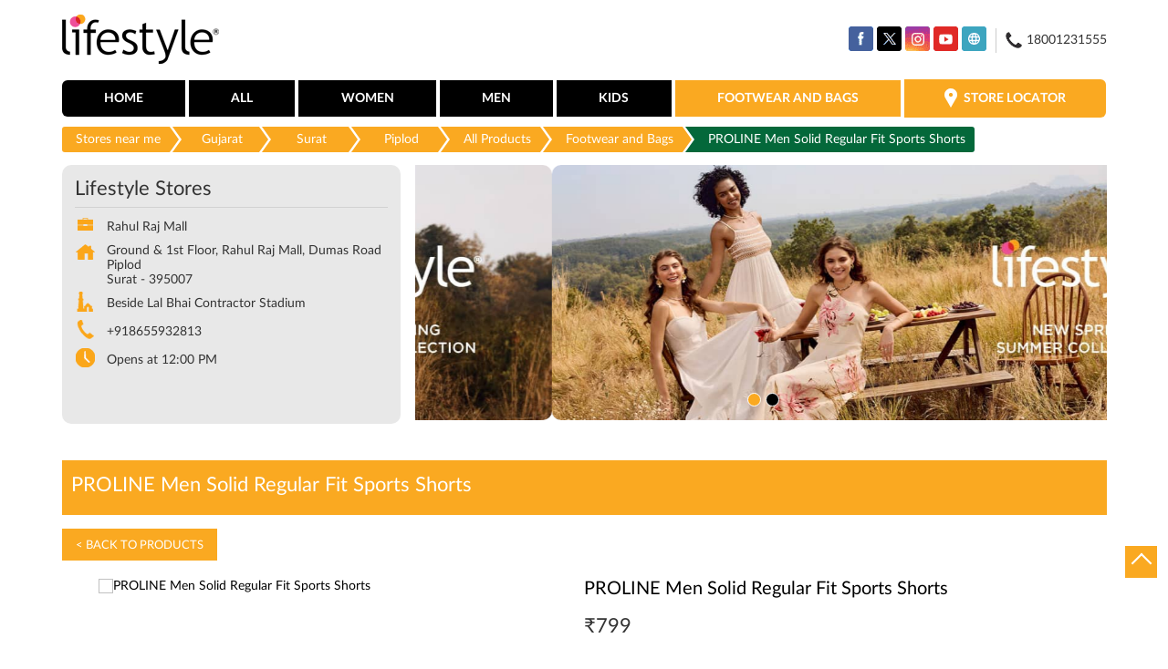

--- FILE ---
content_type: text/html; charset=UTF-8
request_url: https://stores.lifestylestores.com/lifestyle-stores-rahul-raj-mall-shopping-centre-piplod-surat-68717/ProductDetails/1000010883822
body_size: 10075
content:

<!DOCTYPE html><html lang="en"> <head prefix="og: http://ogp.me/ns# fb: http://ogp.me/ns/fb# article: http://ogp.me/ns/article#"> <script> window.SIdataLayer = [{ 'virtualPagePath': '/gmcproducts-detail/lifestyle-stores-rahul-raj-mall-shopping-centre-piplod-surat-68717/1000010883822?&%3D%3D' }]; </script> <script> !function(a, b, c, d, e){a[d] = a[d] || [], a[d].push({"gtm.start":(new Date).getTime(), event:"gtm.js"}); var f = b.getElementsByTagName(c)[0], g = b.createElement(c), h = "dataLayer" != d?"&l=" + d:""; g.async = !0, g.src = "https://www.googletagmanager.com/gtm.js?id=" + e + h, f.parentNode.insertBefore(g, f)}(window, document, "script", "SIdataLayer", "GTM-NHS568F"); </script> <meta http-equiv="X-UA-Compatible" content="IE=edge" ><meta name="revisit-after" content="1 days" ><meta name="robots" content="index, follow" ><meta name="googlebot" content="index, follow" ><meta name="rating" content="general" ><meta name="resource-type" content="text/html" ><meta name="copyright" content="© Copyright © 2022 RNA Intellectual Property Limited ." ><meta name="distribution" content="Global" ><meta http-equiv="Content-Type" content="text/html; charset=UTF-8" ><link rel="shortcut icon" type="image/png" href="https://cdn4.singleinterface.com/files/outlet/fav_icon/68710/fav_png.png" ><link rel="icon" type="image/png" href="https://cdn4.singleinterface.com/files/outlet/fav_icon/68710/fav_png.png" ><meta name="Author" content="https://stores.lifestylestores.com/" ><meta name="Created By" content="Lifestyle Stores" > <meta name="viewport" content="width=device-width, initial-scale=1.0, minimum-scale=1.0, user-scalable=yes"><title>PROLINE Men Solid Regular Fit Sports Shorts | Lifestyle Stores | Piplod | Surat</title><meta name="description" content="Walk-in to a Lifestyle Store near you to explore brands you love in women, men, kids, footwear, bags &amp; accessories. Lifestyle Stores: Your Style, Your Store!" ><meta name="keywords" content="lifestyle stores, fashion stores, kids stores, footwear stores, bags stores, beauty stores, perfume stores, watches stores, accessories stores" > <meta name="geo.position" content="21.15551429; 72.76660563" > <meta name="geo.placename" content="Lifestyle Stores, Piplod, Surat" ><meta property="og:url" content="" ><meta property="og:type" content="article" ><meta property="fb:app_id" content="776354105718345" ><meta property="og:title" content="PROLINE Men Solid Regular Fit Sports Shorts | Lifestyle Stores | Piplod | Surat" ><meta property="twitter:title" content="PROLINE Men Solid Regular Fit Sports Shorts | Lifestyle Stores | Piplod | Surat" > <meta property="og:description" content="Walk-in to a Lifestyle Store near you to explore brands you love in women, men, kids, footwear, bags &amp; accessories. Lifestyle Stores: Your Style, Your Store!" ><meta name="twitter:description" content="Walk-in to a Lifestyle Store near you to explore brands you love in women, men, kids, footwear, bags &amp; accessories. Lifestyle Stores: Your Style, Your Store!"><meta http-equiv="x-dns-prefetch-control" content="on"><link href="https://stores.lifestylestores.com/" rel="dns-prefetch" ><link href="//cdn4.singleinterface.com" rel="dns-prefetch" ><link href="//cdn5.singleinterface.com" rel="dns-prefetch" ><link href="//cdn6.singleinterface.com" rel="dns-prefetch" ><link href="//maxcdn.bootstrapcdn.com" rel="dns-prefetch" ><link href="//www.google-analytics.com" rel="dns-prefetch" ><link href="//www.singleinterface.com" rel="dns-prefetch" ><link href="//graph.facebook.com" rel="dns-prefetch" ><link href="//fbexternal-a.akamaihd.net" rel="dns-prefetch" ><link href="//csi.gstatic.com" rel="dns-prefetch" ><link href="//fonts.googleapis.com" rel="dns-prefetch" ><link href="//maps.googleapis.com" rel="dns-prefetch" ><link href="//maps.gstatic.com" rel="dns-prefetch" ><link href="//stores.lifestylestores.com" rel="dns-prefetch" > <!-- <link rel="alternate" hreflang="" href="" > --> <!-- <link rel="alternate" hreflang="" href="" > --> <link rel="alternate" hreflang="en" href="https://stores.lifestylestores.com/lifestyle-stores-rahul-raj-mall-shopping-centre-piplod-surat-68717/ProductDetails/1000010883822" > <link rel="amphtml" href="https://stores.lifestylestores.com/amp/lifestyle-stores-rahul-raj-mall-shopping-centre-piplod-surat-68717/ProductDetails/1000010883822" > <link rel="canonical" href="https://stores.lifestylestores.com/lifestyle-stores-rahul-raj-mall-shopping-centre-piplod-surat-68717/ProductDetails/1000010883822" > <style> img{ width: auto; height: auto; }</style> <link rel="stylesheet" href="https://stores.lifestylestores.com/VendorpageTheme/Enterprise/EThemeForMasterPro/css/bootstrap.min.css?v=7.32" > <link rel="stylesheet" href="https://stores.lifestylestores.com/VendorpageTheme/Enterprise/EThemeForMasterPro/css/slick.min.css?v=7.32" media="print" onload="this.media='all'"> <link rel="stylesheet" href="https://stores.lifestylestores.com/VendorpageTheme/Enterprise/EThemeForLifestyleUpdated/css/common.min.css?v=7.32" > <script>(function(w,d,s,l,i){w[l]=w[l]||[];w[l].push({'gtm.start':
new Date().getTime(),event:'gtm.js'});var f=d.getElementsByTagName(s)[0],
j=d.createElement(s),dl=l!='dataLayer'?'&l='+l:'';j.async=true;j.src=
'https://www.googletagmanager.com/gtm.js?id='+i+dl;f.parentNode.insertBefore(j,f);
})(window,document,'script','dataLayer','GTM-5MJMFGJ');</script> <link rel="preload" as="image" href="https://cdn4.singleinterface.com/files/enterprise/coverphoto/68710/1134-x-419-1-1-3-24-02-25-03-00-00.jpg"> <link rel="preload" as="image" href="https://cdn4.singleinterface.com/files/enterprise/coverphoto/68710/1134-x-419-3-1-3-24-02-25-03-02-20.jpg"> </head> <body class="gmc_products_detail ethemeforlifestyleupdated"> <input type="hidden" name="data[cache_version]" id="id_cache_version" value="1.51"><nav class="navbar"> <div class="container"> <div class="navbar-header"> <a class="navbar-brand" target="_self" href="https://stores.lifestylestores.com" title="Lifestyle Stores"> <img src="https://cdn4.singleinterface.com/files/outlet/logo/68710/Lifestyle_logo_png.png" alt="Lifestyle Stores, Piplod" width=173 height=65 > </a> <div class="navbar-right nav-groups top-nav"> <ul class="nav-right"> <li class="nav-item"> <div class="social-icons"> <a class="sprite-icon social-icon facebook" rel="nofollow noopener noreferrer" href="https://www.facebook.com/318503670217" title="Follow Lifestyle Stores on Facebook" target="_blank" onclick="clickEventGa('gmc_products_detail', 'facebook_page_national_url', '68717')" data-track-event-click="Footer social link facebook"></a> <a class="sprite-icon social-icon twitter" rel="nofollow noopener noreferrer" href="https://twitter.com/Lifestyle_Store" title="Follow Lifestyle Stores on Twitter" target="_blank" onclick="clickEventGa('gmc_products_detail', 'twitter_handle', '68717')" data-track-event-click="Footer social link twitter"></a> <a class="sprite-icon social-icon instagram" rel="nofollow noopener noreferrer" href="https://www.instagram.com/lifestylestores" title="Follow Lifestyle Stores on Instagram" target="_blank" onclick="clickEventGa('gmc_products_detail', 'instagram', '68717')" data-track-event-click="Footer social link Instagram"></a> <a class="sprite-icon social-icon youtube" rel="nofollow noopener noreferrer" href="https://www.youtube.com/user/MyLifestyleStores" title="Follow Lifestyle Stores on Youtube" target="_blank" onclick="clickEventGa('gmc_products_detail', 'youtube_channel_url', '68717')" data-track-event-click="Footer social link Youtube"></a> <a class="sprite-icon social-icon websiteurl" rel="nofollow noopener noreferrer" href="https://www.lifestylestores.com/in/en/?utm_source=store_locator&utm_medium=brand_website" title="Brand Website" target="_blank" onclick="clickEventGa('gmc_products_detail', 'brand_website', '68717')" data-track-event-click="Footer menu brand website"></a> </div> </li> <li class="nav-item toll-free"> <a onclick="clickEventGa('gmc_products_detail', 'click_to_call', '68717')" href="tel:18001231555"> <span class="sprite-icon icn-phone"></span> <span> 18001231555 </span> </a> </li> </ul> </div> </div> <div class="mobile-trigger"> <span class="toggle"></span> </div> <div class="navbar-right nav-groups"> <div class="menu-toggle"> <span class="menu-close"></span> </div> <ul class="navber-links"> <li class="nav-item"> <a class=" nav-link" href="https://stores.lifestylestores.com/lifestyle-stores-rahul-raj-mall-shopping-centre-piplod-surat-68717/Home"> <span>Home</span> </a> </li> <li class="nav-item"> <a class = "nav-link " href="https://stores.lifestylestores.com/lifestyle-stores-rahul-raj-mall-shopping-centre-piplod-surat-68717/Products" onclick="clickEventGa('gmc_products_detail', 'top_nav_category', '68717')"> <span>All</span> </a></li> <li class="nav-item product-sub-nav "> <a class = "nav-link " href="https://stores.lifestylestores.com/lifestyle-stores-rahul-raj-mall-shopping-centre-piplod-surat-68717/Products/women" onclick="clickEventGa('gmc_products_detail', 'top_nav_category', '68717')"> <span>Women</span> </a> </li> <li class="nav-item product-sub-nav "> <a class = "nav-link " href="https://stores.lifestylestores.com/lifestyle-stores-rahul-raj-mall-shopping-centre-piplod-surat-68717/Products/men" onclick="clickEventGa('gmc_products_detail', 'top_nav_category', '68717')"> <span>Men</span> </a> </li> <li class="nav-item product-sub-nav "> <a class = "nav-link " href="https://stores.lifestylestores.com/lifestyle-stores-rahul-raj-mall-shopping-centre-piplod-surat-68717/Products/kids" onclick="clickEventGa('gmc_products_detail', 'top_nav_category', '68717')"> <span>Kids</span> </a> </li> <li class="nav-item product-sub-nav "> <a class = "nav-link active" href="https://stores.lifestylestores.com/lifestyle-stores-rahul-raj-mall-shopping-centre-piplod-surat-68717/Products/footwear-and-bags" onclick="clickEventGa('gmc_products_detail', 'top_nav_category', '68717')"> <span>Footwear and Bags</span> </a> </li> <li class="nav-item store-link"> <a class = "nav-link" href="https://stores.lifestylestores.com/?lat=21.15551429&long=72.76660563" title="Store Locator" onclick="clickEventGa('gmc_products_detail', 'storelocator', '68717')"> <span class="sprite-icon social-icon nearby"></span> <span>Store Locator</span></a> </li> </ul> <ul class="nav-right"> <li class="nav-item only-responsive toll-free"> <a onclick="clickEventGa('gmc_products_detail', 'click_to_call', '68717')" href="tel:18001231555" class="nav-link"> <span class="sprite-icon icn-phone"></span> <span> 18001231555 </span> </a> </li> <li class="nav-item only-responsive"> <div class="social-icons"> <a class="sprite-icon social-icon facebook" rel="nofollow noopener noreferrer" href="https://www.facebook.com/318503670217" title="Follow Lifestyle Stores on Facebook" target="_blank" onclick="clickEventGa('gmc_products_detail', 'facebook_page_national_url', '68717')" data-track-event-click="Footer social link facebook"></a> <a class="sprite-icon social-icon twitter" rel="nofollow noopener noreferrer" href="https://twitter.com/Lifestyle_Store" title="Follow Lifestyle Stores on Twitter" target="_blank" onclick="clickEventGa('gmc_products_detail', 'twitter_handle', '68717')" data-track-event-click="Footer social link twitter"></a> <a class="sprite-icon social-icon instagram" rel="nofollow noopener noreferrer" href="https://www.instagram.com/lifestylestores" title="Follow Lifestyle Stores on Instagram" target="_blank" onclick="clickEventGa('gmc_products_detail', 'instagram', '68717')" data-track-event-click="Footer social link Instagram"></a> <a class="sprite-icon social-icon youtube" rel="nofollow noopener noreferrer" href="https://www.youtube.com/user/MyLifestyleStores" title="Follow Lifestyle Stores on Youtube" target="_blank" onclick="clickEventGa('gmc_products_detail', 'youtube_channel_url', '68717')" data-track-event-click="Footer social link Youtube"></a> <a class="sprite-icon social-icon websiteurl" rel="nofollow noopener noreferrer" href="https://www.lifestylestores.com/in/en/?utm_source=store_locator&utm_medium=brand_website" title="Brand Website" target="_blank" onclick="clickEventGa('gmc_products_detail', 'brand_website', '68717')" data-track-event-click="Footer menu brand website"></a> </div> </li> </ul> </div> </div></nav><main> <input type="hidden" id="prv" value="https://stores.lifestylestores.com/VendorpageTheme/Enterprise/EThemeForLifestyleUpdated/images/prevew.png" ><input type="hidden" id="nx" value="https://stores.lifestylestores.com/VendorpageTheme/Enterprise/EThemeForLifestyleUpdated/images/next.png" > <div style="display: none;"> <span>21.15551429</span> <span>72.76660563</span> </div> <div class="breadcrumb-wrapper header-breadcrumb"> <div class="container"> <div class="row"> <div class="col-md-12"> <ol id="breadcrumb" class="list-unstyled breadcrumb"> <li class="breadcrumb-item"> <a class="ga-id " href="https://stores.lifestylestores.com/?lat=21.15551429&long=72.76660563" title="Stores near me" data-page-name="gmc_products_detail" data-ga-type="storelocator" data-outlet-id="68717" onclick="clickEventGa('gmc_products_detail', 'bd_storelocator', '68717')"> Stores near me </a> </li> <li class="breadcrumb-item"> <a data-page-name="gmc_products_detail" title="Gujarat" data-ga-type="state" data-outlet-id="68717" class="state-link ga-id " onclick="clickEventGa('gmc_products_detail', 'bd_state', '68717')" href="https://stores.lifestylestores.com/location/gujarat"> Gujarat </a> </li> <li class="breadcrumb-item"> <a data-page-name="gmc_products_detail" title="Surat" data-ga-type="city" data-outlet-id="68717" class="state-link ga-id " onclick="clickEventGa('gmc_products_detail', 'bd_city', '68717')" href="https://stores.lifestylestores.com/location/gujarat/surat"> Surat </a> </li> <li class="breadcrumb-item active" aria-current="page"> <a data-page-name="gmc_products_detail" title="Piplod" data-ga-type="location" data-outlet-id="68717" class="state-link ga-id " onclick="clickEventGa('gmc_products_detail', 'bd_location', '68717')" href="https://stores.lifestylestores.com/Gujarat-Surat-Piplod"> Piplod </a> </li> <li class="breadcrumb-item" aria-current="page"> <a href="https://stores.lifestylestores.com/lifestyle-stores-rahul-raj-mall-shopping-centre-piplod-surat-68717/Products" title="All Products" onclick="clickEventGa('gmc_products_detail', 'bd_all_products', '68717')">All Products</a> </li> <li class="breadcrumb-item" aria-current="page"> <a href="https://stores.lifestylestores.com/lifestyle-stores-rahul-raj-mall-shopping-centre-piplod-surat-68717/Products/footwear-and-bags" title="Footwear and Bags" onclick="clickEventGa('gmc_products_detail', 'bd_sub_category_products', '68717')">Footwear and Bags</a> </li> <li class="breadcrumb-item active" aria-current="page"> <span title="PROLINE Men Solid Regular Fit Sports Shorts">PROLINE Men Solid Regular Fit Sports Shorts</span> </li> </ol> </div> </div> </div></div><div class="intro"> <div class="container"> <div class="row gutters-half"> <div class="col-md-12 col-lg-4 col-block"> <div class="card"> <h1 class="card-header heading" title="Lifestyle Stores - Piplod, Surat"> Lifestyle Stores </h1> <div class="card-body"> <ul class="list-unstyled info-group"> <li class="info-card"> <span class="info-icon"> <span class="sprite-icon intro-icon icn-business"></span> </span> <div class="info-text"> <span> Rahul Raj Mall</span> </div> </li> <li class="info-card info-address"> <span class="info-icon"> <span class="sprite-icon intro-icon icn-address"></span> </span> <div class="info-text"> <span>Ground &amp; 1st Floor, Rahul Raj Mall, Dumas Road</span><br><span><span>Piplod</span></span><br><span class='merge-in-next'><span>Surat</span><span> - </span><span>395007</span></span> </div> </li> <li class="info-card"> <span class="info-icon"> <span class="sprite-icon intro-icon icn-landmark"></span> </span> <div class="info-text"> Beside Lal Bhai Contractor Stadium </div> </li> <li class="info-card call-us"> <span class="info-icon"> <span class="sprite-icon intro-icon icn-phone"></span> </span> <div class="info-text"> <a href="tel:+918655932813" onclick="clickEventGa('gmc_products_detail', 'click_to_call', '68717')"> +918655932813 </a> </div> </li> <li class="info-card info-card-timing"> <span class="info-icon"> <span class="sprite-icon intro-icon icn-time"></span> </span> <ul class="info-text list-unstyled"> <li class="store-clock "> <span class="time_open">Opens at 12:00 PM</span> </li> </ul> </li> </ul> </div> </div> <div class="call-direction"> <a href="tel:+918655932813" class="action-icon" onclick="clickEventGa('gmc_products_detail', 'click_to_call', '68717')"> <span class="sprite-icon cta-phone"></span> <span>Call</span> </a> <a href="https://maps.google.com/maps?cid=7203835721737764421" target="_blank" class="action-icon direction" onclick="clickEventGa('gmc_products_detail', 'directions', '68717')"> <span class="sprite-icon cta-direction"></span> <span>Directions</span> </a> </div> </div> <div class="col-md-12 col-lg-8 col-block"> <div class="offer-area mt-3 mt-md-0"> <div class="inner-banner"> <div class="cover-banner-section gmc-banner-desktop "> <ul class="slider_enterprise_banner_top"> <li> <img src="https://cdn4.singleinterface.com/files/enterprise/coverphoto/68710/1134-x-419-1-1-3-24-02-25-03-00-00.jpg" alt="New Spring Summer Collection" title="New Spring Summer Collection" width=1134 height=419> </li> <li> <img src="https://cdn4.singleinterface.com/files/enterprise/coverphoto/68710/1134-x-419-3-1-3-24-02-25-03-02-20.jpg" alt="New Spring Summer Collection" title="New Spring Summer Collection" width=1134 height=419> </li> </ul></div> <!-- responsive banner --> <div class="cover-banner-section gmc-banner-responsive"> <ul class="slider_enterprise_banner_top" id="banner_carousel_bs_res"> <li> <img src="https://cdn4.singleinterface.com/files/enterprise/coverphoto/68710/1134-x-419-1-1-3-24-02-25-03-00-00.jpg" alt="New Spring Summer Collection" title="New Spring Summer Collection" width=1134 height=419> </li> <li> <img src="https://cdn4.singleinterface.com/files/enterprise/coverphoto/68710/1134-x-419-3-1-3-24-02-25-03-02-21.jpg" alt="New Spring Summer Collection" title="New Spring Summer Collection" width=1134 height=419> </li> </ul> </div> </div> </div> </div> </div> </div></div><section class="brand_cloth_detail"> <div class="container"> <div class="row"> <div class="col-sm-12"> <div class="product_detail_header"> <h3> <span class="title">PROLINE Men Solid Regular Fit Sports Shorts</span> <span class="nearby1"><a href="https://stores.lifestylestores.com/?lat=21.15551429&long=72.76660563" title="Store Locator" onclick="clickEventGa('gmc_products_detail', 'storelocator', '68717')"> <span><i class="nearest_icon"></i> Nearest stores</span> </a></span> </h3> <a href="https://stores.lifestylestores.com/lifestyle-stores-rahul-raj-mall-shopping-centre-piplod-surat-68717/Products"> <span class="back_product"> &lt; Back to Products </span> </a></div> </div><div class="col-lg-12"> <div class="product-wrapper1"> <div class="pro-list-box"> <div class="item-gallery-photos"> <div class="slider slider-for"> <div> <img src="https://6c819239693cc4960b69-cc9b957bf963b53239339d3141093094.lmsin.net/1000010883806-Blue-Navy-1000010883806_01-1200.jpg" alt="PROLINE Men Solid Regular Fit Sports Shorts" title="PROLINE Men Solid Regular Fit Sports Shorts" > </div> </div> <ul class="slider slider-nav"> <li> <img src="https://6c819239693cc4960b69-cc9b957bf963b53239339d3141093094.lmsin.net/1000010883806-Blue-Navy-1000010883806_01-1200.jpg" alt="PROLINE Men Solid Regular Fit Sports Shorts" title="PROLINE Men Solid Regular Fit Sports Shorts" > </li> </ul> <div class="custome-slick-arrow"> <a class="sprite-icon arrow-prev arrow-prev-gallery"></a> <a class="sprite-icon arrow-next arrow-next-gallery"></a> </div> </div></div><div class="pro-list-box"> <h3>PROLINE Men Solid Regular Fit Sports Shorts</h3> <div class="item-info-box"> <div class="discounted_price"> <div class="new_price"><span>&#8377;</span><span>799</span></div> </div> <div class="product_item_size"> <div class="selected_size"><p class="pro_title_text">Size : <span>L</span></p></div> <div class="size_list"> <span class="prd-size-varients available-size active" data-master-outlet-id="68710" data-outlet-id="68717" data-group-id="1000010883806" data-size="L">L</span> <a href="https://stores.lifestylestores.com/lifestyle-stores-rahul-raj-mall-shopping-centre-piplod-surat-68717/ProductDetails/1000010883823" onclick="clickEventGa('gmc_products_detail', 'product_details', '68717')"> <span class="prd-size-varients available-size " data-master-outlet-id="68710" data-outlet-id="68717" data-group-id="1000010883806" data-size="M">M</span> </a> <a href="https://stores.lifestylestores.com/lifestyle-stores-rahul-raj-mall-shopping-centre-piplod-surat-68717/ProductDetails/1000010883824" onclick="clickEventGa('gmc_products_detail', 'product_details', '68717')"> <span class="prd-size-varients available-size " data-master-outlet-id="68710" data-outlet-id="68717" data-group-id="1000010883806" data-size="S">S</span> </a> <a href="https://stores.lifestylestores.com/lifestyle-stores-rahul-raj-mall-shopping-centre-piplod-surat-68717/ProductDetails/1000010883825" onclick="clickEventGa('gmc_products_detail', 'product_details', '68717')"> <span class="prd-size-varients available-size " data-master-outlet-id="68710" data-outlet-id="68717" data-group-id="1000010883806" data-size="XL">XL</span> </a> <a href="javascript:void(0)" onclick="clickEventGa('gmc_products_detail', 'product_details', '68717')"> <span class="prd-size-varients not-available-size " data-master-outlet-id="68710" data-outlet-id="68717" data-group-id="1000010883806" data-size="XXL">XXL</span> </a> </div> </div> <div class="product_item_color"> <div class="selected_color"><p class="pro_title_text">Color : <span>NAVY</span></p></div> <div class="color_list"> <a href="https://stores.lifestylestores.com/lifestyle-stores-rahul-raj-mall-shopping-centre-piplod-surat-68717/ProductDetails/1000010883817" onclick="clickEventGa('gmc_products_detail', 'product_details', '68717')"> <span class="prd-color-varients available-color " data-master-outlet-id="68710" data-outlet-id="68717" data-group-id="1000010883806" data-color="GREY MELANGE">GREY MELANGE</span> </a> <span class="prd-color-varients available-color active" data-master-outlet-id="68710" data-outlet-id="68717" data-group-id="1000010883806" data-color="NAVY">NAVY</span> <a href="https://stores.lifestylestores.com/lifestyle-stores-rahul-raj-mall-shopping-centre-piplod-surat-68717/ProductDetails/1000010883812" onclick="clickEventGa('gmc_products_detail', 'product_details', '68717')"> <span class="prd-color-varients available-color " data-master-outlet-id="68710" data-outlet-id="68717" data-group-id="1000010883806" data-color="CHARCOAL MELANGE">CHARCOAL MELANGE</span> </a> <a href="https://stores.lifestylestores.com/lifestyle-stores-rahul-raj-mall-shopping-centre-piplod-surat-68717/ProductDetails/1000010883807" onclick="clickEventGa('gmc_products_detail', 'product_details', '68717')"> <span class="prd-color-varients available-color " data-master-outlet-id="68710" data-outlet-id="68717" data-group-id="1000010883806" data-color="BLACK">BLACK</span> </a> </div> </div> </div> <div class="shoponline_and_viewallstore"> <div class="shop_and_allstores"> <a href="https://www.lifestylestores.com/in/en/p/1000010883822?utm_source=singleinterface" onclick="clickEventGa('gmc_products_detail', 'shop_online', '68717')" target="_blank" class="shop_onlive_link view_all_stores" rel="noopener"> Shop Online</a> </div> </div> <div class="product_details"><h3>Product Details</h3></div><div class=itemprice>&#8377; 799</div><div class='prolist-table'><div class='product_item_details'><div class='item_id'>ID</div><div class='item_gap'>:</div><div class='item_full_info'>1000010883822</div></div><div class='product_item_details'><div class='item_id'>Description</div><div class='item_gap'>:</div><div class='item_full_info'>BASIC SHORTS WITH SIDE SEAM PRINT AND ZIPPER DETAIL</div></div><div class='product_item_details'><div class='item_id'>Brand</div><div class='item_gap'>:</div><div class='item_full_info'>PROLINE</div></div><div class='product_item_details'><div class='item_id'>Color</div><div class='item_gap'>:</div><div class='item_full_info'>NAVY</div></div><div class='product_item_details'><div class='item_id'>Size available</div><div class='item_gap'>:</div><div class='item_full_info'>L</div></div><div class='product_item_details'><div class='item_id'>Availability</div><div class='item_gap'>:</div><div class='item_full_info item_availability'>in stock</div></div><div class='product_item_details'><div class='item_id'>Category</div><div class='item_gap'>:</div><div class='item_full_info'>Men &gt; Sports Wear &gt; Shorts</div></div></div></div></div></div></div></div></section><div class="view_all_store_wrapper"> <div class="allstore_list_details"> <div class="allstore_list"> <div class="close_list">&#x2715;</div> </div> </div> </div> <section class="other_collection brand_cloth"> <div class="container"> <div class="row"> <div class="col-sm-12"> <h3 class="section-heading"> <span class="line-behind"> Other products at Lifestyle Stores, Piplod, Surat </span> </h3> <div class="custome-slick-arrow"> <a class="btn btn-o-primary arrow-prev"></a> <a class="btn btn-o-primary arrow-next"></a> </div> <div class="list-unstyled slick-container js-othercollection"> <div class="slide-item"> <div class="card"> <div class="card-container"> <div class="card-body"> <a href="https://stores.lifestylestores.com/lifestyle-stores-rahul-raj-mall-shopping-centre-piplod-surat-68717/ProductDetails/1000010194005" onclick="clickEventGa('gmc_products_detail', 'other_products', '68717')"> <img src="https://6c819239693cc4960b69-cc9b957bf963b53239339d3141093094.lmsin.net/1000010193984-Grey-Grey-1000010193984_01-1200.jpg" alt="KAPPA Men Textured Elasticated Shorts" title="KAPPA Men Textured Elasticated Shorts" > </a> <div class="brand_info"> <h3>KAPPA Men Textured Elasticated Shorts</h3><div class='prolist-table'><div class='product_item_details'><div class='item_id'>ID</div><div class='item_gap'>:</div><div class='item_full_info'>1000010194005</div></div><div class='product_item_details'><div class='item_id'>Brand</div><div class='item_gap'>:</div><div class='item_full_info'>KAPPA</div></div><div class='product_item_details price'><div class='item_id'>Price</div><div class='item_gap'>:</div><div class='item_full_info'>&#8377; 1,299</div></div><div class='product_item_details'><div class='item_id'>Color</div><div class='item_gap'>:</div><div class='item_full_info'>GREY</div></div><div class='product_item_details'><div class='item_id'>Size available</div><div class='item_gap'>:</div><div class='item_full_info'>XS</div></div><div class='product_item_details'><div class='item_id'>Availability</div><div class='item_gap'>:</div><div class='item_full_info item_availability'>in stock</div></div><div class='product_item_details'><div class='item_id'>Category</div><div class='item_gap'>:</div><div class='item_full_info'>Men &gt; Sports Wear &gt; Shorts</div></div></div> <div class="product-info-links"> <a href="https://stores.lifestylestores.com/lifestyle-stores-rahul-raj-mall-shopping-centre-piplod-surat-68717/ProductDetails/1000010194005" onclick="clickEventGa(gmc_products_detail, 'other_products', 68710)" class="viewdetails"> View Details </a> <a href="https://www.lifestylestores.com/in/en/p/1000010194005?utm_source=singleinterface" onclick="clickEventGa('gmc_products_detail','shop_online','68717')" target="_blank" class="preorder" rel="noopener"> Shop Online</a> </div> </div> </div> </div> </div> </div> <div class="slide-item"> <div class="card"> <div class="card-container"> <div class="card-body"> <a href="https://stores.lifestylestores.com/lifestyle-stores-rahul-raj-mall-shopping-centre-piplod-surat-68717/ProductDetails/1000010435966" onclick="clickEventGa('gmc_products_detail', 'other_products', '68717')"> <img src="https://6c819239693cc4960b69-cc9b957bf963b53239339d3141093094.lmsin.net/1000010435951-Grey-1000010435951_01-1200.jpg" alt="KAPPA Men Solid Elasticated Shorts" title="KAPPA Men Solid Elasticated Shorts" > </a> <div class="brand_info"> <h3>KAPPA Men Solid Elasticated Shorts</h3><div class='prolist-table'><div class='product_item_details'><div class='item_id'>ID</div><div class='item_gap'>:</div><div class='item_full_info'>1000010435966</div></div><div class='product_item_details'><div class='item_id'>Brand</div><div class='item_gap'>:</div><div class='item_full_info'>KAPPA</div></div><div class='product_item_details price'><div class='item_id'>Price</div><div class='item_gap'>:</div><div class='item_full_info'>&#8377; 1,299</div></div><div class='product_item_details'><div class='item_id'>Color</div><div class='item_gap'>:</div><div class='item_full_info'>GREY</div></div><div class='product_item_details'><div class='item_id'>Size available</div><div class='item_gap'>:</div><div class='item_full_info'>M</div></div><div class='product_item_details'><div class='item_id'>Availability</div><div class='item_gap'>:</div><div class='item_full_info item_availability'>in stock</div></div><div class='product_item_details'><div class='item_id'>Category</div><div class='item_gap'>:</div><div class='item_full_info'>Men &gt; Sports Wear &gt; Shorts</div></div></div> <div class="product-info-links"> <a href="https://stores.lifestylestores.com/lifestyle-stores-rahul-raj-mall-shopping-centre-piplod-surat-68717/ProductDetails/1000010435966" onclick="clickEventGa(gmc_products_detail, 'other_products', 68710)" class="viewdetails"> View Details </a> <a href="https://www.lifestylestores.com/in/en/p/1000010435966?utm_source=singleinterface" onclick="clickEventGa('gmc_products_detail','shop_online','68717')" target="_blank" class="preorder" rel="noopener"> Shop Online</a> </div> </div> </div> </div> </div> </div> <div class="slide-item"> <div class="card"> <div class="card-container"> <div class="card-body"> <a href="https://stores.lifestylestores.com/lifestyle-stores-rahul-raj-mall-shopping-centre-piplod-surat-68717/ProductDetails/1000010435956" onclick="clickEventGa('gmc_products_detail', 'other_products', '68717')"> <img src="https://6c819239693cc4960b69-cc9b957bf963b53239339d3141093094.lmsin.net/1000010435951-Black-1000010435951_01-1200.jpg" alt="KAPPA Men Solid Elasticated Shorts" title="KAPPA Men Solid Elasticated Shorts" > </a> <div class="brand_info"> <h3>KAPPA Men Solid Elasticated Shorts</h3><div class='prolist-table'><div class='product_item_details'><div class='item_id'>ID</div><div class='item_gap'>:</div><div class='item_full_info'>1000010435956</div></div><div class='product_item_details'><div class='item_id'>Brand</div><div class='item_gap'>:</div><div class='item_full_info'>KAPPA</div></div><div class='product_item_details price'><div class='item_id'>Price</div><div class='item_gap'>:</div><div class='item_full_info'>&#8377; 1,299</div></div><div class='product_item_details'><div class='item_id'>Color</div><div class='item_gap'>:</div><div class='item_full_info'>BLACK</div></div><div class='product_item_details'><div class='item_id'>Size available</div><div class='item_gap'>:</div><div class='item_full_info'>S</div></div><div class='product_item_details'><div class='item_id'>Availability</div><div class='item_gap'>:</div><div class='item_full_info item_availability'>in stock</div></div><div class='product_item_details'><div class='item_id'>Category</div><div class='item_gap'>:</div><div class='item_full_info'>Men &gt; Sports Wear &gt; Shorts</div></div></div> <div class="product-info-links"> <a href="https://stores.lifestylestores.com/lifestyle-stores-rahul-raj-mall-shopping-centre-piplod-surat-68717/ProductDetails/1000010435956" onclick="clickEventGa(gmc_products_detail, 'other_products', 68710)" class="viewdetails"> View Details </a> <a href="https://www.lifestylestores.com/in/en/p/1000010435956?utm_source=singleinterface" onclick="clickEventGa('gmc_products_detail','shop_online','68717')" target="_blank" class="preorder" rel="noopener"> Shop Online</a> </div> </div> </div> </div> </div> </div> <div class="slide-item"> <div class="card"> <div class="card-container"> <div class="card-body"> <a href="https://stores.lifestylestores.com/lifestyle-stores-rahul-raj-mall-shopping-centre-piplod-surat-68717/ProductDetails/1000011031152" onclick="clickEventGa('gmc_products_detail', 'other_products', '68717')"> <img src="https://6c819239693cc4960b69-cc9b957bf963b53239339d3141093094.lmsin.net/1000011031149-Grey-LightGrey-1000011031149_01-1200.jpg" alt="KAPPA Men Printed Regular Fit Sports Shorts" title="KAPPA Men Printed Regular Fit Sports Shorts" > </a> <div class="brand_info"> <h3>KAPPA Men Printed Regular Fit Sports Shorts</h3><div class='prolist-table'><div class='product_item_details'><div class='item_id'>ID</div><div class='item_gap'>:</div><div class='item_full_info'>1000011031152</div></div><div class='product_item_details'><div class='item_id'>Brand</div><div class='item_gap'>:</div><div class='item_full_info'>KAPPA</div></div><div class='product_item_details price'><div class='item_id'>Price</div><div class='item_gap'>:</div><div class='item_full_info'>&#8377; 999</div></div><div class='product_item_details'><div class='item_id'>Color</div><div class='item_gap'>:</div><div class='item_full_info'>LIGHT GREY</div></div><div class='product_item_details'><div class='item_id'>Size available</div><div class='item_gap'>:</div><div class='item_full_info'>M</div></div><div class='product_item_details'><div class='item_id'>Availability</div><div class='item_gap'>:</div><div class='item_full_info item_availability'>in stock</div></div><div class='product_item_details'><div class='item_id'>Category</div><div class='item_gap'>:</div><div class='item_full_info'>Men &gt; Sports Wear &gt; Shorts</div></div></div> <div class="product-info-links"> <a href="https://stores.lifestylestores.com/lifestyle-stores-rahul-raj-mall-shopping-centre-piplod-surat-68717/ProductDetails/1000011031152" onclick="clickEventGa(gmc_products_detail, 'other_products', 68710)" class="viewdetails"> View Details </a> <a href="https://www.lifestylestores.com/in/en/p/1000011031152?utm_source=singleinterface" onclick="clickEventGa('gmc_products_detail','shop_online','68717')" target="_blank" class="preorder" rel="noopener"> Shop Online</a> </div> </div> </div> </div> </div> </div> <div class="slide-item"> <div class="card"> <div class="card-container"> <div class="card-body"> <a href="https://stores.lifestylestores.com/lifestyle-stores-rahul-raj-mall-shopping-centre-piplod-surat-68717/ProductDetails/1000010883818" onclick="clickEventGa('gmc_products_detail', 'other_products', '68717')"> <img src="https://6c819239693cc4960b69-cc9b957bf963b53239339d3141093094.lmsin.net/1000010883806-Grey-Greymelange-1000010883806_01-1200.jpg" alt="PROLINE Men Solid Regular Fit Sports Shorts" title="PROLINE Men Solid Regular Fit Sports Shorts" > </a> <div class="brand_info"> <h3>PROLINE Men Solid Regular Fit Sports Shorts</h3><div class='prolist-table'><div class='product_item_details'><div class='item_id'>ID</div><div class='item_gap'>:</div><div class='item_full_info'>1000010883818</div></div><div class='product_item_details'><div class='item_id'>Brand</div><div class='item_gap'>:</div><div class='item_full_info'>PROLINE</div></div><div class='product_item_details price'><div class='item_id'>Price</div><div class='item_gap'>:</div><div class='item_full_info'>&#8377; 799</div></div><div class='product_item_details'><div class='item_id'>Color</div><div class='item_gap'>:</div><div class='item_full_info'>GREY MELANGE</div></div><div class='product_item_details'><div class='item_id'>Size available</div><div class='item_gap'>:</div><div class='item_full_info'>M</div></div><div class='product_item_details'><div class='item_id'>Availability</div><div class='item_gap'>:</div><div class='item_full_info item_availability'>in stock</div></div><div class='product_item_details'><div class='item_id'>Category</div><div class='item_gap'>:</div><div class='item_full_info'>Men &gt; Sports Wear &gt; Shorts</div></div></div> <div class="product-info-links"> <a href="https://stores.lifestylestores.com/lifestyle-stores-rahul-raj-mall-shopping-centre-piplod-surat-68717/ProductDetails/1000010883818" onclick="clickEventGa(gmc_products_detail, 'other_products', 68710)" class="viewdetails"> View Details </a> <a href="https://www.lifestylestores.com/in/en/p/1000010883818?utm_source=singleinterface" onclick="clickEventGa('gmc_products_detail','shop_online','68717')" target="_blank" class="preorder" rel="noopener"> Shop Online</a> </div> </div> </div> </div> </div> </div> <div class="slide-item"> <div class="card"> <div class="card-container"> <div class="card-body"> <a href="https://stores.lifestylestores.com/lifestyle-stores-rahul-raj-mall-shopping-centre-piplod-surat-68717/ProductDetails/1000010685053" onclick="clickEventGa('gmc_products_detail', 'other_products', '68717')"> <img src="https://6c819239693cc4960b69-cc9b957bf963b53239339d3141093094.lmsin.net/1000010685051-BLACK-1000010685051_01-1200.jpg" alt="CATWALK Women Solid Lace-Up Boots" title="CATWALK Women Solid Lace-Up Boots" > </a> <div class="brand_info"> <h3>CATWALK Women Solid Lace-Up Boots</h3><div class='prolist-table'><div class='product_item_details'><div class='item_id'>ID</div><div class='item_gap'>:</div><div class='item_full_info'>1000010685053</div></div><div class='product_item_details'><div class='item_id'>Brand</div><div class='item_gap'>:</div><div class='item_full_info'>CATWALK</div></div><div class='product_item_details price'><div class='item_id'>Price</div><div class='item_gap'>:</div><div class='item_full_info'>&#8377; 4,295</div></div><div class='product_item_details'><div class='item_id'>Color</div><div class='item_gap'>:</div><div class='item_full_info'>BLACK</div></div><div class='product_item_details'><div class='item_id'>Size available</div><div class='item_gap'>:</div><div class='item_full_info'>5</div></div><div class='product_item_details'><div class='item_id'>Availability</div><div class='item_gap'>:</div><div class='item_full_info item_availability'>in stock</div></div><div class='product_item_details'><div class='item_id'>Category</div><div class='item_gap'>:</div><div class='item_full_info'>Shoes &amp; Bags &gt; Women &gt; Boots</div></div></div> <div class="product-info-links"> <a href="https://stores.lifestylestores.com/lifestyle-stores-rahul-raj-mall-shopping-centre-piplod-surat-68717/ProductDetails/1000010685053" onclick="clickEventGa(gmc_products_detail, 'other_products', 68710)" class="viewdetails"> View Details </a> <a href="https://www.lifestylestores.com/in/en/p/1000010685053?utm_source=singleinterface" onclick="clickEventGa('gmc_products_detail','shop_online','68717')" target="_blank" class="preorder" rel="noopener"> Shop Online</a> </div> </div> </div> </div> </div> </div> <div class="slide-item"> <div class="card"> <div class="card-container"> <div class="card-body"> <a href="https://stores.lifestylestores.com/lifestyle-stores-rahul-raj-mall-shopping-centre-piplod-surat-68717/ProductDetails/1000003662016" onclick="clickEventGa('gmc_products_detail', 'other_products', '68717')"> <img src="https://6c819239693cc4960b69-cc9b957bf963b53239339d3141093094.lmsin.net/1000003661981-ACTIVE-SS15-Blue-NAVY-1000003661981-Var1_01-1200.jpg" alt="KAPPA Activewear Shorts" title="KAPPA Activewear Shorts" > </a> <div class="brand_info"> <h3>KAPPA Activewear Shorts</h3><div class='prolist-table'><div class='product_item_details'><div class='item_id'>ID</div><div class='item_gap'>:</div><div class='item_full_info'>1000003662016</div></div><div class='product_item_details'><div class='item_id'>Brand</div><div class='item_gap'>:</div><div class='item_full_info'>KAPPA</div></div><div class='product_item_details price'><div class='item_id'>Price</div><div class='item_gap'>:</div><div class='item_full_info'>&#8377; 799</div></div><div class='product_item_details'><div class='item_id'>Color</div><div class='item_gap'>:</div><div class='item_full_info'>NAVY</div></div><div class='product_item_details'><div class='item_id'>Size available</div><div class='item_gap'>:</div><div class='item_full_info'>S</div></div><div class='product_item_details'><div class='item_id'>Availability</div><div class='item_gap'>:</div><div class='item_full_info item_availability'>in stock</div></div><div class='product_item_details'><div class='item_id'>Category</div><div class='item_gap'>:</div><div class='item_full_info'>Men &gt; Sports Wear &gt; Shorts</div></div></div> <div class="product-info-links"> <a href="https://stores.lifestylestores.com/lifestyle-stores-rahul-raj-mall-shopping-centre-piplod-surat-68717/ProductDetails/1000003662016" onclick="clickEventGa(gmc_products_detail, 'other_products', 68710)" class="viewdetails"> View Details </a> <a href="https://www.lifestylestores.com/in/en/p/1000003662016?utm_source=singleinterface" onclick="clickEventGa('gmc_products_detail','shop_online','68717')" target="_blank" class="preorder" rel="noopener"> Shop Online</a> </div> </div> </div> </div> </div> </div> <div class="slide-item"> <div class="card"> <div class="card-container"> <div class="card-body"> <a href="https://stores.lifestylestores.com/lifestyle-stores-rahul-raj-mall-shopping-centre-piplod-surat-68717/ProductDetails/1000010883825" onclick="clickEventGa('gmc_products_detail', 'other_products', '68717')"> <img src="https://6c819239693cc4960b69-cc9b957bf963b53239339d3141093094.lmsin.net/1000010883806-Blue-Navy-1000010883806_01-1200.jpg" alt="PROLINE Men Solid Regular Fit Sports Shorts" title="PROLINE Men Solid Regular Fit Sports Shorts" > </a> <div class="brand_info"> <h3>PROLINE Men Solid Regular Fit Sports Shorts</h3><div class='prolist-table'><div class='product_item_details'><div class='item_id'>ID</div><div class='item_gap'>:</div><div class='item_full_info'>1000010883825</div></div><div class='product_item_details'><div class='item_id'>Brand</div><div class='item_gap'>:</div><div class='item_full_info'>PROLINE</div></div><div class='product_item_details price'><div class='item_id'>Price</div><div class='item_gap'>:</div><div class='item_full_info'>&#8377; 799</div></div><div class='product_item_details'><div class='item_id'>Color</div><div class='item_gap'>:</div><div class='item_full_info'>NAVY</div></div><div class='product_item_details'><div class='item_id'>Size available</div><div class='item_gap'>:</div><div class='item_full_info'>XL</div></div><div class='product_item_details'><div class='item_id'>Availability</div><div class='item_gap'>:</div><div class='item_full_info item_availability'>in stock</div></div><div class='product_item_details'><div class='item_id'>Category</div><div class='item_gap'>:</div><div class='item_full_info'>Men &gt; Sports Wear &gt; Shorts</div></div></div> <div class="product-info-links"> <a href="https://stores.lifestylestores.com/lifestyle-stores-rahul-raj-mall-shopping-centre-piplod-surat-68717/ProductDetails/1000010883825" onclick="clickEventGa(gmc_products_detail, 'other_products', 68710)" class="viewdetails"> View Details </a> <a href="https://www.lifestylestores.com/in/en/p/1000010883825?utm_source=singleinterface" onclick="clickEventGa('gmc_products_detail','shop_online','68717')" target="_blank" class="preorder" rel="noopener"> Shop Online</a> </div> </div> </div> </div> </div> </div> <div class="slide-item"> <div class="card"> <div class="card-container"> <div class="card-body"> <a href="https://stores.lifestylestores.com/lifestyle-stores-rahul-raj-mall-shopping-centre-piplod-surat-68717/ProductDetails/1000011031117" onclick="clickEventGa('gmc_products_detail', 'other_products', '68717')"> <img src="https://6c819239693cc4960b69-cc9b957bf963b53239339d3141093094.lmsin.net/1000011031112-Black-Black-1000011031112_01-1200.jpg" alt="KAPPA Men Printed Shorts" title="KAPPA Men Printed Shorts" > </a> <div class="brand_info"> <h3>KAPPA Men Printed Shorts</h3><div class='prolist-table'><div class='product_item_details'><div class='item_id'>ID</div><div class='item_gap'>:</div><div class='item_full_info'>1000011031117</div></div><div class='product_item_details'><div class='item_id'>Brand</div><div class='item_gap'>:</div><div class='item_full_info'>KAPPA</div></div><div class='product_item_details price'><div class='item_id'>Price</div><div class='item_gap'>:</div><div class='item_full_info'>&#8377; 999</div></div><div class='product_item_details'><div class='item_id'>Color</div><div class='item_gap'>:</div><div class='item_full_info'>BLACK</div></div><div class='product_item_details'><div class='item_id'>Size available</div><div class='item_gap'>:</div><div class='item_full_info'>S</div></div><div class='product_item_details'><div class='item_id'>Availability</div><div class='item_gap'>:</div><div class='item_full_info item_availability'>in stock</div></div><div class='product_item_details'><div class='item_id'>Category</div><div class='item_gap'>:</div><div class='item_full_info'>Men &gt; Sports Wear &gt; Shorts</div></div></div> <div class="product-info-links"> <a href="https://stores.lifestylestores.com/lifestyle-stores-rahul-raj-mall-shopping-centre-piplod-surat-68717/ProductDetails/1000011031117" onclick="clickEventGa(gmc_products_detail, 'other_products', 68710)" class="viewdetails"> View Details </a> <a href="https://www.lifestylestores.com/in/en/p/1000011031117?utm_source=singleinterface" onclick="clickEventGa('gmc_products_detail','shop_online','68717')" target="_blank" class="preorder" rel="noopener"> Shop Online</a> </div> </div> </div> </div> </div> </div> <div class="slide-item"> <div class="card"> <div class="card-container"> <div class="card-body"> <a href="https://stores.lifestylestores.com/lifestyle-stores-rahul-raj-mall-shopping-centre-piplod-surat-68717/ProductDetails/1000003661988" onclick="clickEventGa('gmc_products_detail', 'other_products', '68717')"> <img src="https://6c819239693cc4960b69-cc9b957bf963b53239339d3141093094.lmsin.net/Active-Ss15var1-Black-Black-1000003661981var1_01-1200.jpg" alt="Kappa Solid Active Shorts" title="Kappa Solid Active Shorts" > </a> <div class="brand_info"> <h3>Kappa Solid Active Shorts</h3><div class='prolist-table'><div class='product_item_details'><div class='item_id'>ID</div><div class='item_gap'>:</div><div class='item_full_info'>1000003661988</div></div><div class='product_item_details'><div class='item_id'>Brand</div><div class='item_gap'>:</div><div class='item_full_info'>KAPPA</div></div><div class='product_item_details price'><div class='item_id'>Price</div><div class='item_gap'>:</div><div class='item_full_info'>&#8377; 799</div></div><div class='product_item_details'><div class='item_id'>Color</div><div class='item_gap'>:</div><div class='item_full_info'>BLACK</div></div><div class='product_item_details'><div class='item_id'>Size available</div><div class='item_gap'>:</div><div class='item_full_info'>XL</div></div><div class='product_item_details'><div class='item_id'>Availability</div><div class='item_gap'>:</div><div class='item_full_info item_availability'>in stock</div></div><div class='product_item_details'><div class='item_id'>Category</div><div class='item_gap'>:</div><div class='item_full_info'>Men &gt; Sports Wear &gt; Shorts</div></div></div> <div class="product-info-links"> <a href="https://stores.lifestylestores.com/lifestyle-stores-rahul-raj-mall-shopping-centre-piplod-surat-68717/ProductDetails/1000003661988" onclick="clickEventGa(gmc_products_detail, 'other_products', 68710)" class="viewdetails"> View Details </a> <a href="https://www.lifestylestores.com/in/en/p/1000003661988?utm_source=singleinterface" onclick="clickEventGa('gmc_products_detail','shop_online','68717')" target="_blank" class="preorder" rel="noopener"> Shop Online</a> </div> </div> </div> </div> </div> </div> </div> </div> </div> </div> </section> </main><footer> <div class="brand-footer"> <div class="container"> <div class="row"> <div class="col-md-12 col-lg-6"> <h2 class="copyright"><span>© 2022 RNA Intellectual Property Limited .</span></h2> </div> </div> </div> </div></footer><div class="scrollTop"> <span id="scroll" title="Scroll to Top" class="top-to-bck-store"> <span></span> </span></div> <div class="chatwithcharmenu"> <div class="chatwithus ext-link"> </div> </div> <input id="jsCurrentPageControllerAction" type="hidden" value="js/enterprises-gmc_products_detail" ><input id="jsSiteRedirectFlag" type="hidden" value="1" ><input id="jsLiveWebsiteUrl" type="hidden" value="https://stores.lifestylestores.com/" ><input id="jsSiWebsiteUrl" type="hidden" value="https://stores.lifestylestores.com/" ><input id="jsMasterOutletId" type="hidden" value="68710" ><input id="jsProductId" type="hidden" value="" ><input id="jsCategoryId" type="hidden" value="" ><input id="jsOfferId" type="hidden" value="" ><input id="jsPageName" type="hidden" value="gmc_products_detail" ><input id="jsPageNameMd5" type="hidden" value="d383b6bed6810d9486f44a00320d4ec9" ><input id="jsGeoServiceProvider" type="hidden" value="" > <input id="jsTrackingPageUrl" type="hidden" value="https://stores.lifestylestores.com/sendTrackingInfo.php" ><input id="jsMsgGeolocationNotSupported" type="hidden" value="Geolocation is not supported by this browser." ><input id="jsWebsiteHostedOnClientSide" type="hidden" value="0" ><input id="jsSearchType" type="hidden" value="custom_and_advance_vertical" ><input id="jsMapServiceProvider" type="hidden" value="mapmyindia" ><input id="jsThemeDir" type="hidden" value="ethemeforlifestyleupdated" ><input id="jsIdeaAppSucessfulMsg" type="hidden" value="SMS sent." ><input id="jsBannerAndOfferAvailableStatus" type="hidden" value="" ><input id="jsGoogleMapApiKey" type="hidden" value="4rpnrvv2e93iqeg3qcdr8878nbqur9q7" ><input id="jsMapMyIndiaApiKey" type="hidden" value="4rpnrvv2e93iqeg3qcdr8878nbqur9q7" ><input id="jsLocalityEnablePlaceHolder" type="hidden" value="e.g. Connaught Place" ><input id="jsLocalityEnableTitle" type="hidden" value="Please enter locality e.g. Connaught Place" ><input id="jsLocalityDisablePlaceHolder" type="hidden" value="Please select city first" ><input id="jsRadiusEnableStatus" type="hidden" value="Please select radius" ><input id="jsRadiusDisableStatus" type="hidden" value="Please enter locality first" ><input id="jsCityDisableStatus" type="hidden" value="Please select state first" ><input id="jsStateEnableStatus" type="hidden" value="All" ><input id="jsStateEnableTitleStatus" type="hidden" value="Please select state" ><input id="jsIsResponsive" type="hidden" value="0" ><input id="jsCityEableStatus" type="hidden" value="Please select city" ><input id="jsStateDisableStatus" type="hidden" value="Please remove search nearby text first" ><input id="jsBannersCount" type="hidden" value="0" ><input id="jsOfferCount" type="hidden" value="0" ><input id="jsContactUsPageDoWeNeedToResetCaptcha" type="hidden" value="1" ><input id="jsSearchSelectedState" type="hidden" value="" ><input id="jsSearchSelectedCity" type="hidden" value="" ><input id="jsSearchSelectedLocality" type="hidden" value="" ><input id="jsCurrentThemeMasterOutletid" type="hidden" value="68710" > <input id="storeName" type="hidden" value="Lifestyle Stores" > <input id="location" type="hidden" value="Ground & 1st Floor, Rahul Raj Mall,Dumas Road,Piplod,Beside Lal Bhai Contractor Stadium,Surat,Gujarat,395007" > <input id="jsOutletId" type="hidden" value="68717" > <input id="jsMapPageUrl" type="hidden" value="https://stores.lifestylestores.com/lifestyle-stores-rahul-raj-mall-shopping-centre-piplod-surat-68717/Map" > <input id="jsOutletLatitude" type="hidden" value="21.15551429" > <input id="jsOutletLongitude" type="hidden" value="72.76660563" > <input id="jsGoogleMapPositionIconUrl" type="hidden" value="https://stores.lifestylestores.com/VendorpageTheme/Enterprise/EThemeForLifestyleUpdated/images/map-icon.png" > <input id="jsMapMarkerTitle" type="hidden" value="Lifestyle Stores, Piplod, Surat" > <input id="jsLocationInterestStatus" type="hidden" value="" ><input id="jsLoadRecaptcha" type="hidden" value=""> <input id="jsMapInfoWindowContentJsonEncoded" type="hidden" value="&lt;div class=&quot;info-window-popup&quot;&gt; &lt;div class=&quot;info-window-header&quot;&gt; &lt;span class=&quot;logo-icon-store&quot;&gt;&lt;/span&gt; &lt;span&gt;Lifestyle Stores&lt;/span&gt; &lt;/div&gt; &lt;div class=&quot;info-window-content&quot;&gt;
&lt;div class=&quot;info-window-item&quot;&gt;Ground &amp;amp; 1st Floor, Rahul Raj Mall, Dumas Road &lt;/div&gt;
&lt;div class=&quot;info-window-item&quot;&gt;Piplod &lt;/div&gt;
&lt;div class=&quot;info-window-item&quot;&gt;Surat - 395007 &lt;/div&gt;
&lt;div class=&quot;info-window-item&quot;&gt;Beside Lal Bhai Contractor Stadium &lt;/div&gt; &lt;div class=&quot;info-window-item&quot;&gt; +918655932813 &lt;/div&gt; &lt;div class=&quot;info-window-item timeShow&quot;&gt; Opens at 12:00 PM &lt;/div&gt; &lt;div class=&quot;info-window-item&quot;&gt; &lt;/div&gt; &lt;div class=&quot;outlet-actions&quot;&gt; &lt;a class=&quot;btn btn-map&quot; href=&quot;https://stores.lifestylestores.com/lifestyle-stores-rahul-raj-mall-shopping-centre-piplod-surat-68717/Map&quot; onclick=&quot;clickEventGa(&amp;#039;gmc_products_detail&amp;#039;, &amp;#039;map&amp;#039;, &amp;#039;68717&amp;#039;)&quot; data-track-event-click=&quot;Map&quot; data-track-event-business-name=&quot;Lifestyle Stores&quot; data-track-event-business-alternate-name=&quot;Rahul Raj Mall&quot; data-track-event-state=&quot;Gujarat&quot; data-track-event-city=&quot;Surat&quot;&gt; &lt;span class=&quot;sprite-icon outlet-cta icn-map&quot;&gt;&lt;/span&gt; &lt;span&gt;Map&lt;/span&gt; &lt;/a&gt; &lt;a class=&quot;btn btn-website&quot; href=&quot;https://stores.lifestylestores.com/lifestyle-stores-rahul-raj-mall-shopping-centre-piplod-surat-68717/Home&quot; onclick=&quot;clickEventGa(&amp;#039;gmc_products_detail&amp;#039;, &amp;#039;website_url&amp;#039;, &amp;#039;68717&amp;#039;)&quot; data-track-event-click=&quot;Website&quot; data-track-event-business-name=&quot;Lifestyle Stores&quot; data-track-event-business-alternate-name=&quot;Rahul Raj Mall&quot; data-track-event-state=&quot;Gujarat&quot; data-track-event-city=&quot;Surat&quot;&gt; &lt;span class=&quot;sprite-icon outlet-cta icn-website&quot;&gt;&lt;/span&gt; &lt;span&gt;Website&lt;/span&gt; &lt;/a&gt; &lt;/div&gt; &lt;/div&gt;
&lt;/div&gt;
" ><input id="jsCanDisplayInfoWindowOnMicrositePages" type="hidden" value="true" ><input id="jsOffersCarsoule" type="hidden" value='2' ><input id="can_skip_sms" type="hidden" value='0' ><input id="gtm_layer_data" type="hidden" value='' ><input id="qrRedirectPageUrl" type="hidden" value="https://stores.lifestylestores.com/lifestyle-stores-rahul-raj-mall-shopping-centre-piplod-surat-68717/scan-for-actions?utm_source=branch_locator&utm_medium=qr_scan" ><input id="is_cookie_accepted" type="hidden" value='' ><input id="jsActualClientStoreId" type="hidden" value='1674' ><input id="jsEnableLocationVicinity" type="hidden" value='' ><!-- <input id="jsUrlAlias" type="hidden" value='lifestyle-stores-rahul-raj-mall-shopping-centre-piplod-surat-68717' > --> <input id="jsUrlAlias" type="hidden" value='lifestyle-stores-rahul-raj-mall-shopping-centre-piplod-surat-68717' > <input id="jsTrackingSaveDb" type="hidden" value='1' > <input id="jsCountryCode" type="hidden" value="IN" ><input id="jsStateId" type="hidden" value="14" ><input id="jsCityId" type="hidden" value="243" ><input id="jsEnterpriseClientStoreId" type="hidden" value="10005" ><input id="jsCoverPhotoBannerLimit" type="hidden" value="4" ><input id="jsIsCurrentWebsiteResponsive" type="hidden" value="0" > <input id="jsEnableAjaxCoverPhotos" type="hidden" value='1' ><script src="https://stores.lifestylestores.com/VendorpageTheme/Enterprise/EThemeForMasterPro/js/jquery-3.5.1.min.js?v=2.69"></script><script src="https://stores.lifestylestores.com/VendorpageTheme/Enterprise/EThemeForMasterPro/js/slick.min.js?v=2.69"></script><script src="https://stores.lifestylestores.com/VendorpageTheme/Enterprise/EThemeForMasterPro/js/lazy.min.js?v=2.69"></script><!--[if lt IE 9]> <meta http-equiv="X-UA-Compatible" content="IE=edge"> <script src="https://oss.maxcdn.com/html5shiv/3.7.2/html5shiv.min.js"></script> <script src="https://oss.maxcdn.com/respond/1.4.2/respond.min.js"></script><![endif]--><script defer src="https://stores.lifestylestores.com/VendorpageTheme/Enterprise/EThemeForLifestyleUpdated/js/enterprises-common.min.js?v=2.69"></script><script defer src="https://stores.lifestylestores.com/VendorpageTheme/Enterprise/EThemeForMasterPro/js/common.min.js?v=2.69"></script> <script defer src="https://stores.lifestylestores.com/VendorpageTheme/Enterprise/EThemeForMasterPro/js/enterprises-gmc_products_detail.min.js?v=2.69"></script> <script defer src="https://stores.lifestylestores.com/VendorpageTheme/Enterprise/EThemeForMasterPro/js/enterprises-business_hours.min.js?v=2.69"></script> <script defer src="https://stores.lifestylestores.com/VendorpageTheme/Enterprise/EThemeForMasterPro/js/enterprises-gtm_datalayer.min.js?v=2.69"></script> <script defer src="https://stores.lifestylestores.com/VendorpageTheme/Enterprise/EThemeForMaster/js/enterprises-capture-tracking.min.js?v=2.69"></script> <script type="application/ld+json">[{"@context":"https:\/\/schema.org","@type":"Product ","name":"PROLINE Men Solid Regular Fit Sports Shorts","sku":"1000010883822","color":"NAVY","size":"L","brand":"PROLINE","description":"BASIC SHORTS WITH SIDE SEAM PRINT AND ZIPPER DETAIL","itemCondition":"new","category":"Men &gt; Sports Wear &gt; Shorts","image":"https:\/\/6c819239693cc4960b69-cc9b957bf963b53239339d3141093094.lmsin.net\/1000010883806-Blue-Navy-1000010883806_01-1200.jpg","url":"https:\/\/www.lifestylestores.com\/in\/en\/p\/1000010883822","offers":{"@type":"Offer","name":"PROLINE Men Solid Regular Fit Sports Shorts","priceCurrency":"INR","url":"https:\/\/stores.lifestylestores.com\/lifestyle-stores-rahul-raj-mall-shopping-centre-piplod-surat-68717\/ProductDetails\/1000010883822","availability":"InStock","price":"799.00","priceValidUntil":"2026-12-31"}},{"@type":"BreadcrumbList","itemListElement":[{"@type":"ListItem","position":1,"item":{"@id":"https:\/\/stores.lifestylestores.com","name":"Home"}},{"@type":"ListItem","position":2,"item":{"@id":"https:\/\/stores.lifestylestores.com\/Gujarat","name":"Gujarat"}},{"@type":"ListItem","position":3,"item":{"@id":"https:\/\/stores.lifestylestores.com\/Gujarat-Surat","name":"Surat"}},{"@type":"ListItem","position":4,"item":{"@id":"https:\/\/stores.lifestylestores.com\/Gujarat-Surat-Piplod","name":"Piplod"}},{"@type":"ListItem","position":5,"item":{"@id":"https:\/\/stores.lifestylestores.com\/lifestyle-stores-rahul-raj-mall-shopping-centre-piplod-surat-68717\/Products","name":"All Products"}},[{"@type":"ListItem","position":6,"item":{"@id":"https:\/\/stores.lifestylestores.com\/lifestyle-stores-rahul-raj-mall-shopping-centre-piplod-surat-68717\/Products\/footwear-and-bags","name":"Footwear and Bags"}},{"@type":"ListItem","position":7,"item":{"@id":"https:\/\/stores.lifestylestores.com\/lifestyle-stores-rahul-raj-mall-shopping-centre-piplod-surat-68717\/ProductDetails\/1000010883822","name":"PROLINE Men Solid Regular Fit Sports Shorts"}}]],"@context":"https:\/\/schema.org"},{"@type":"Organization","name":"Lifestyle Stores","url":"https:\/\/stores.lifestylestores.com","brand":{"@type":"Brand","name":"Lifestyle Stores","logo":{"@context":"https:\/\/schema.org","@type":"ImageObject","url":"https:\/\/stores.lifestylestores.com\/files\/outlet\/logo\/68710\/resized-112-112.jpg","name":"LOGO - Lifestyle Stores","height":"112","width":"112"}},"mainEntityOfPage":{"@type":"WebPage","@id":"https:\/\/www.lifestylestores.com\/in\/en\/?utm_source=store_locator&amp;utm_medium=brand_website"},"image":"https:\/\/stores.lifestylestores.com\/files\/outlet\/logo\/68710\/Lifestyle_logo_png.png","sameAs":["https:\/\/www.facebook.com\/318503670217","https:\/\/twitter.com\/Lifestyle_Store","https:\/\/www.instagram.com\/lifestylestores","https:\/\/www.youtube.com\/user\/MyLifestyleStores"],"address":[{"@type":"PostalAddress","name":"Lifestyle Stores","image":"https:\/\/stores.lifestylestores.com\/files\/outlet\/logo\/68710\/Lifestyle_logo_png.png","streetAddress":"Ground &amp; 1st Floor, Rahul Raj Mall, Dumas Road","addressLocality":"Piplod","addressRegion":"Surat","postalCode":"395007","addressCountry":"India","telephone":["+918655932813","+912614061937"],"email":"Surat.tic@landmarkgroup.in"}],"contactPoint":{"@type":"ContactPoint","telephone":"18001231555","contactType":"Customer Care","contactOption":"TollFree"},"@context":"https:\/\/schema.org"},{"@context":"https:\/\/schema.org","@type":"Store","name":"Lifestyle Stores","alternateName":"Rahul Raj Mall","description":"Lifestyle is India's leading fashion destination for the latest trends. Part of Dubai based retail and hospitality conglomerate - The Landmark Group, Lifestyle brings multiple categories including men, women and kids\u2019 apparel, footwear, handbags, fashion accessories and beauty under the convenience of a single roof. It provides convenience of a true omni-channel experience with its online store lifestylestores.com. Currently, Lifestyle is present across 85 stores, 45 cities and delivers to over 26000 pin codes.\r\nThe address of this store is Ground & 1st Floor, Rahul Raj Mall, Dumas Road, Beside Lal Bhai Contractor Stadium, Piplod, Surat, Gujarat.","telephone":["+918655932813","+912614061937"],"url":"https:\/\/stores.lifestylestores.com\/lifestyle-stores-rahul-raj-mall-shopping-centre-piplod-surat-68717\/Home","hasMap":"https:\/\/stores.lifestylestores.com\/lifestyle-stores-rahul-raj-mall-shopping-centre-piplod-surat-68717\/Map","brand":{"@type":"Brand","name":"Lifestyle Stores","logo":{"@context":"https:\/\/schema.org","@type":"ImageObject","url":"https:\/\/stores.lifestylestores.com\/files\/outlet\/logo\/68710\/resized-112-112.jpg","name":"LOGO - Lifestyle Stores","height":"112","width":"112"}},"contactPoint":{"@type":"ContactPoint","areaServed":"IN","availableLanguage":"English","contactType":"customer support, technical support, billing support, bill payment, sales","name":"Rahul Tiwari","email":"Mail-rahul.tiwari@landmarkgroup.in","telephone":"+918655932813"},"geo":{"@type":"GeoCoordinates","latitude":"21.15551429","longitude":"72.76660563"},"address":{"@type":"PostalAddress","name":"Lifestyle Stores","image":"https:\/\/stores.lifestylestores.com\/files\/outlet\/logo\/68710\/Lifestyle_logo_png.png","streetAddress":"Ground &amp; 1st Floor, Rahul Raj Mall, Dumas Road","addressLocality":"Piplod","addressRegion":"Surat","postalCode":"395007","addressCountry":"India","telephone":["+918655932813","+912614061937"],"email":"Surat.tic@landmarkgroup.in"},"image":{"@type":"ImageObject","name":"Lifestyle Stores","alternateName":"Lifestyle Stores","url":"https:\/\/stores.lifestylestores.com\/files\/outlet\/outlet_facebook_images\/outlet_cover_photo\/68710\/16_01_2022_jpg.jpg","thumbnailUrl":"https:\/\/stores.lifestylestores.com\/files\/outlet\/outlet_facebook_images\/outlet_cover_photo\/68710\/16_01_2022_jpg.jpg"},"priceRange":"Rs 99 to Rs 9999"},{"@context":"https:\/\/schema.org","@type":"ClothingStore","name":"Lifestyle Stores","alternateName":"Rahul Raj Mall","description":"Lifestyle is India's leading fashion destination for the latest trends. Part of Dubai based retail and hospitality conglomerate - The Landmark Group, Lifestyle brings multiple categories including men, women and kids\u2019 apparel, footwear, handbags, fashion accessories and beauty under the convenience of a single roof. It provides convenience of a true omni-channel experience with its online store lifestylestores.com. Currently, Lifestyle is present across 85 stores, 45 cities and delivers to over 26000 pin codes.\r\nThe address of this store is Ground & 1st Floor, Rahul Raj Mall, Dumas Road, Beside Lal Bhai Contractor Stadium, Piplod, Surat, Gujarat.","telephone":["+918655932813","+912614061937"],"url":"https:\/\/stores.lifestylestores.com\/lifestyle-stores-rahul-raj-mall-shopping-centre-piplod-surat-68717\/Home","openingHoursSpecification":[{"@type":"OpeningHoursSpecification","dayOfWeek":"Monday","opens":"12:00 PM","closes":"09:30 PM"},{"@type":"OpeningHoursSpecification","dayOfWeek":"Tuesday","opens":"12:00 PM","closes":"09:30 PM"},{"@type":"OpeningHoursSpecification","dayOfWeek":"Thursday","opens":"12:00 PM","closes":"09:30 PM"},{"@type":"OpeningHoursSpecification","dayOfWeek":"Friday","opens":"12:00 PM","closes":"09:30 PM"},{"@type":"OpeningHoursSpecification","dayOfWeek":"Saturday","opens":"12:00 PM","closes":"09:30 PM"},{"@type":"OpeningHoursSpecification","dayOfWeek":"Sunday","opens":"12:00 PM","closes":"09:30 PM"}],"paymentAccepted":"Cash, Credit Card, Debit Card, Gift Card, Gift card, Google Pay, PayTM, PhonePe, UPI","faxNumber":"","hasMap":"https:\/\/stores.lifestylestores.com\/lifestyle-stores-rahul-raj-mall-shopping-centre-piplod-surat-68717\/Map","brand":{"@type":"Brand","name":"Lifestyle Stores","logo":{"@context":"https:\/\/schema.org","@type":"ImageObject","url":"https:\/\/stores.lifestylestores.com\/files\/outlet\/logo\/68710\/resized-112-112.jpg","name":"LOGO - Lifestyle Stores","height":"112","width":"112"}},"contactPoint":{"@type":"ContactPoint","areaServed":"IN","availableLanguage":"English","contactType":"customer support, technical support, billing support, bill payment, sales","name":"Rahul Tiwari","email":"Mail-rahul.tiwari@landmarkgroup.in","telephone":"+918655932813"},"geo":{"@type":"GeoCoordinates","latitude":"21.15551429","longitude":"72.76660563"},"address":{"@type":"PostalAddress","name":"Lifestyle Stores","image":"https:\/\/stores.lifestylestores.com\/files\/outlet\/logo\/68710\/Lifestyle_logo_png.png","streetAddress":"Ground &amp; 1st Floor, Rahul Raj Mall, Dumas Road","addressLocality":"Piplod","addressRegion":"Surat","postalCode":"395007","addressCountry":"India","telephone":["+918655932813","+912614061937"],"email":"Surat.tic@landmarkgroup.in"},"image":{"@type":"ImageObject","name":"Lifestyle Stores","alternateName":"Lifestyle Stores","url":"https:\/\/stores.lifestylestores.com\/files\/outlet\/outlet_facebook_images\/outlet_cover_photo\/68710\/16_01_2022_jpg.jpg","thumbnailUrl":"https:\/\/stores.lifestylestores.com\/files\/outlet\/outlet_facebook_images\/outlet_cover_photo\/68710\/16_01_2022_jpg.jpg"},"priceRange":"Rs 99 to Rs 9999","aggregateRating":{"@type":"AggregateRating","reviewCount":"1109","ratingCount":"1109","bestRating":5,"ratingValue":4.2,"worstRating":1}},{"@context":"https:\/\/schema.org","@graph":[{"@context":"https:\/\/schema.org","@type":"SiteNavigationElement","@id":null,"name":"Home","url":"https:\/\/prod2.singleinterface.com\/storepages\/lifestyle-stores-rahul-raj-mall-shopping-centre-piplod-surat-68717"},{"@context":"https:\/\/schema.org","@type":"SiteNavigationElement","@id":null,"name":"Timeline","url":"https:\/\/prod2.singleinterface.com\/storemessageboard\/lifestyle-stores-rahul-raj-mall-shopping-centre-piplod-surat-68717"},{"@context":"https:\/\/schema.org","@type":"SiteNavigationElement","@id":null,"name":"Products","url":"https:\/\/prod2.singleinterface.com\/gmcproducts\/lifestyle-stores-rahul-raj-mall-shopping-centre-piplod-surat-68717"},{"@context":"https:\/\/schema.org","@type":"SiteNavigationElement","@id":null,"name":"Gallery","url":"https:\/\/prod2.singleinterface.com\/storephotosandvideos\/lifestyle-stores-rahul-raj-mall-shopping-centre-piplod-surat-68717"},{"@context":"https:\/\/schema.org","@type":"SiteNavigationElement","@id":null,"name":"Map","url":"https:\/\/prod2.singleinterface.com\/storemap\/lifestyle-stores-rahul-raj-mall-shopping-centre-piplod-surat-68717"},{"@context":"https:\/\/schema.org","@type":"SiteNavigationElement","@id":null,"name":"Contact Us","url":"https:\/\/prod2.singleinterface.com\/storecontactus\/lifestyle-stores-rahul-raj-mall-shopping-centre-piplod-surat-68717"}]}]</script> <noscript> <iframe src="https://www.googletagmanager.com/ns.html?id=GTM-NHS568F" height="0" width="0" style="display:none;visibility:hidden"></iframe> </noscript> <input type="hidden" name="gtm_function_enable" id="gtm_function_enable" value="1"><input type="hidden" name="can_push_customized_gtm_datalayer_variables" id="can_push_customized_gtm_datalayer_variables" value="0"> <script> function getUrlVars() { var vars = [], hash, hashes = window.location.href.slice(window.location.href.indexOf('?') + 1).split('&'); for (var i = 0; i < hashes.length; i++) { hash = hashes[i].split('='); vars.push(hash[0]); vars[hash[0]] = hash[1]; } return vars; } $("#lang").change(function () { $canRedirectFlag = 1; var redirectUrl = '', currentUrl = window.location.href, findLang = currentUrl.indexOf('lang='), selectdLang = $("#lang option:selected").text(), queryString = getUrlVars(); redirectUrl = ((findLang > 1) ? currentUrl.replace("?lang=" + queryString.lang, "?lang=" + selectdLang) : currentUrl + '?lang=' + selectdLang); window.location.href = redirectUrl; }); </script> <div id='invtrflfloatbtn'></div> <script> var invite_referrals = window.invite_referrals || {}; (function() { invite_referrals.auth = { bid_e : 'C5AE15A88BE14E0A952CF9F030AA9A95', bid : '31742', t : '420', userParams : {'fname': ''}, userCustomParams : {'customValue': '', 'shareLink': '', 'shareTitle': '', 'shareDesc': '', 'shareImg': ''}, showWidget : '' }; var script = document.createElement('script');script.async = true; script.src = (document.location.protocol == 'https:' ? "//d11yp7khhhspcr.cloudfront.net" : "//cdn.invitereferrals.com") + '/js/invite-referrals-1.0.js'; var entry = document.getElementsByTagName('script')[0];entry.parentNode.insertBefore(script, entry); })(); </script><noscript><iframe src=https://www.googletagmanager.com/ns.html?id=GTM-5MJMFGJ
height="0" width="0" style="display:none;visibility:hidden"></iframe></noscript> </body></html>

--- FILE ---
content_type: text/html; charset=UTF-8
request_url: https://stores.lifestylestores.com//curlGetBusinessHour.php
body_size: -276
content:
"    <li class=\"store-clock \">\n                    <span class=\"time_open\">Opens at 12:00 PM<\/span>\n            <\/li>\n"